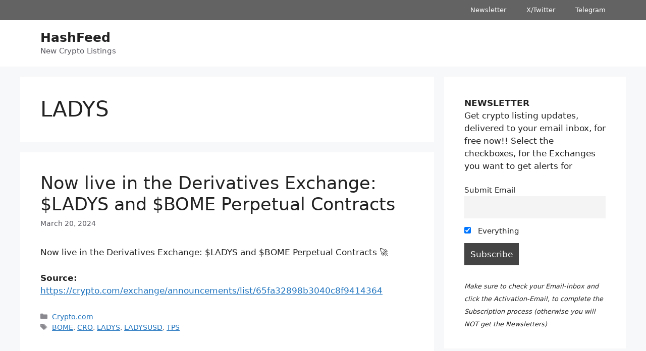

--- FILE ---
content_type: application/javascript
request_url: https://hb.wpmucdn.com/minimum.gg/98730e2f-a039-4b0d-874e-d2e85294e174.js
body_size: 12363
content:
/**handles:perfecty-push,generate-menu,newsletter,jetpack-stats**/
/*! For license information please see perfecty-push-sdk.min.js.LICENSE.txt */
!function(){var e={633:function(e,t,r){var n=r(738).default;function i(){"use strict";e.exports=i=function(){return r},e.exports.__esModule=!0,e.exports.default=e.exports;var t,r={},o=Object.prototype,s=o.hasOwnProperty,a=Object.defineProperty||function(e,t,r){e[t]=r.value},u="function"==typeof Symbol?Symbol:{},c=u.iterator||"@@iterator",l=u.asyncIterator||"@@asyncIterator",f=u.toStringTag||"@@toStringTag";function p(e,t,r){return Object.defineProperty(e,t,{value:r,enumerable:!0,configurable:!0,writable:!0}),e[t]}try{p({},"")}catch(t){p=function(e,t,r){return e[t]=r}}function d(e,t,r,n){var i=t&&t.prototype instanceof x?t:x,o=Object.create(i.prototype),s=new N(n||[]);return a(o,"_invoke",{value:O(e,r,s)}),o}function h(e,t,r){try{return{type:"normal",arg:e.call(t,r)}}catch(e){return{type:"throw",arg:e}}}r.wrap=d;var g="suspendedStart",v="suspendedYield",y="executing",b="completed",m={};function x(){}function w(){}function k(){}var S={};p(S,c,(function(){return this}));var E=Object.getPrototypeOf,I=E&&E(E(A([])));I&&I!==o&&s.call(I,c)&&(S=I);var P=k.prototype=x.prototype=Object.create(S);function T(e){["next","throw","return"].forEach((function(t){p(e,t,(function(e){return this._invoke(t,e)}))}))}function L(e,t){function r(i,o,a,u){var c=h(e[i],e,o);if("throw"!==c.type){var l=c.arg,f=l.value;return f&&"object"==n(f)&&s.call(f,"__await")?t.resolve(f.__await).then((function(e){r("next",e,a,u)}),(function(e){r("throw",e,a,u)})):t.resolve(f).then((function(e){l.value=e,a(l)}),(function(e){return r("throw",e,a,u)}))}u(c.arg)}var i;a(this,"_invoke",{value:function(e,n){function o(){return new t((function(t,i){r(e,n,t,i)}))}return i=i?i.then(o,o):o()}})}function O(e,r,n){var i=g;return function(o,s){if(i===y)throw Error("Generator is already running");if(i===b){if("throw"===o)throw s;return{value:t,done:!0}}for(n.method=o,n.arg=s;;){var a=n.delegate;if(a){var u=_(a,n);if(u){if(u===m)continue;return u}}if("next"===n.method)n.sent=n._sent=n.arg;else if("throw"===n.method){if(i===g)throw i=b,n.arg;n.dispatchException(n.arg)}else"return"===n.method&&n.abrupt("return",n.arg);i=y;var c=h(e,r,n);if("normal"===c.type){if(i=n.done?b:v,c.arg===m)continue;return{value:c.arg,done:n.done}}"throw"===c.type&&(i=b,n.method="throw",n.arg=c.arg)}}}function _(e,r){var n=r.method,i=e.iterator[n];if(i===t)return r.delegate=null,"throw"===n&&e.iterator.return&&(r.method="return",r.arg=t,_(e,r),"throw"===r.method)||"return"!==n&&(r.method="throw",r.arg=new TypeError("The iterator does not provide a '"+n+"' method")),m;var o=h(i,e.iterator,r.arg);if("throw"===o.type)return r.method="throw",r.arg=o.arg,r.delegate=null,m;var s=o.arg;return s?s.done?(r[e.resultName]=s.value,r.next=e.nextLoc,"return"!==r.method&&(r.method="next",r.arg=t),r.delegate=null,m):s:(r.method="throw",r.arg=new TypeError("iterator result is not an object"),r.delegate=null,m)}function C(e){var t={tryLoc:e[0]};1 in e&&(t.catchLoc=e[1]),2 in e&&(t.finallyLoc=e[2],t.afterLoc=e[3]),this.tryEntries.push(t)}function U(e){var t=e.completion||{};t.type="normal",delete t.arg,e.completion=t}function N(e){this.tryEntries=[{tryLoc:"root"}],e.forEach(C,this),this.reset(!0)}function A(e){if(e||""===e){var r=e[c];if(r)return r.call(e);if("function"==typeof e.next)return e;if(!isNaN(e.length)){var i=-1,o=function r(){for(;++i<e.length;)if(s.call(e,i))return r.value=e[i],r.done=!1,r;return r.value=t,r.done=!0,r};return o.next=o}}throw new TypeError(n(e)+" is not iterable")}return w.prototype=k,a(P,"constructor",{value:k,configurable:!0}),a(k,"constructor",{value:w,configurable:!0}),w.displayName=p(k,f,"GeneratorFunction"),r.isGeneratorFunction=function(e){var t="function"==typeof e&&e.constructor;return!!t&&(t===w||"GeneratorFunction"===(t.displayName||t.name))},r.mark=function(e){return Object.setPrototypeOf?Object.setPrototypeOf(e,k):(e.__proto__=k,p(e,f,"GeneratorFunction")),e.prototype=Object.create(P),e},r.awrap=function(e){return{__await:e}},T(L.prototype),p(L.prototype,l,(function(){return this})),r.AsyncIterator=L,r.async=function(e,t,n,i,o){void 0===o&&(o=Promise);var s=new L(d(e,t,n,i),o);return r.isGeneratorFunction(t)?s:s.next().then((function(e){return e.done?e.value:s.next()}))},T(P),p(P,f,"Generator"),p(P,c,(function(){return this})),p(P,"toString",(function(){return"[object Generator]"})),r.keys=function(e){var t=Object(e),r=[];for(var n in t)r.push(n);return r.reverse(),function e(){for(;r.length;){var n=r.pop();if(n in t)return e.value=n,e.done=!1,e}return e.done=!0,e}},r.values=A,N.prototype={constructor:N,reset:function(e){if(this.prev=0,this.next=0,this.sent=this._sent=t,this.done=!1,this.delegate=null,this.method="next",this.arg=t,this.tryEntries.forEach(U),!e)for(var r in this)"t"===r.charAt(0)&&s.call(this,r)&&!isNaN(+r.slice(1))&&(this[r]=t)},stop:function(){this.done=!0;var e=this.tryEntries[0].completion;if("throw"===e.type)throw e.arg;return this.rval},dispatchException:function(e){if(this.done)throw e;var r=this;function n(n,i){return a.type="throw",a.arg=e,r.next=n,i&&(r.method="next",r.arg=t),!!i}for(var i=this.tryEntries.length-1;i>=0;--i){var o=this.tryEntries[i],a=o.completion;if("root"===o.tryLoc)return n("end");if(o.tryLoc<=this.prev){var u=s.call(o,"catchLoc"),c=s.call(o,"finallyLoc");if(u&&c){if(this.prev<o.catchLoc)return n(o.catchLoc,!0);if(this.prev<o.finallyLoc)return n(o.finallyLoc)}else if(u){if(this.prev<o.catchLoc)return n(o.catchLoc,!0)}else{if(!c)throw Error("try statement without catch or finally");if(this.prev<o.finallyLoc)return n(o.finallyLoc)}}}},abrupt:function(e,t){for(var r=this.tryEntries.length-1;r>=0;--r){var n=this.tryEntries[r];if(n.tryLoc<=this.prev&&s.call(n,"finallyLoc")&&this.prev<n.finallyLoc){var i=n;break}}i&&("break"===e||"continue"===e)&&i.tryLoc<=t&&t<=i.finallyLoc&&(i=null);var o=i?i.completion:{};return o.type=e,o.arg=t,i?(this.method="next",this.next=i.finallyLoc,m):this.complete(o)},complete:function(e,t){if("throw"===e.type)throw e.arg;return"break"===e.type||"continue"===e.type?this.next=e.arg:"return"===e.type?(this.rval=this.arg=e.arg,this.method="return",this.next="end"):"normal"===e.type&&t&&(this.next=t),m},finish:function(e){for(var t=this.tryEntries.length-1;t>=0;--t){var r=this.tryEntries[t];if(r.finallyLoc===e)return this.complete(r.completion,r.afterLoc),U(r),m}},catch:function(e){for(var t=this.tryEntries.length-1;t>=0;--t){var r=this.tryEntries[t];if(r.tryLoc===e){var n=r.completion;if("throw"===n.type){var i=n.arg;U(r)}return i}}throw Error("illegal catch attempt")},delegateYield:function(e,r,n){return this.delegate={iterator:A(e),resultName:r,nextLoc:n},"next"===this.method&&(this.arg=t),m}},r}e.exports=i,e.exports.__esModule=!0,e.exports.default=e.exports},738:function(e){function t(r){return e.exports=t="function"==typeof Symbol&&"symbol"==typeof Symbol.iterator?function(e){return typeof e}:function(e){return e&&"function"==typeof Symbol&&e.constructor===Symbol&&e!==Symbol.prototype?"symbol":typeof e},e.exports.__esModule=!0,e.exports.default=e.exports,t(r)}e.exports=t,e.exports.__esModule=!0,e.exports.default=e.exports},756:function(e,t,r){var n=r(633)();e.exports=n;try{regeneratorRuntime=n}catch(e){"object"==typeof globalThis?globalThis.regeneratorRuntime=n:Function("r","regeneratorRuntime = r")(n)}}},t={};function r(n){var i=t[n];if(void 0!==i)return i.exports;var o=t[n]={exports:{}};return e[n](o,o.exports,r),o.exports}r.n=function(e){var t=e&&e.__esModule?function(){return e.default}:function(){return e};return r.d(t,{a:t}),t},r.d=function(e,t){for(var n in t)r.o(t,n)&&!r.o(e,n)&&Object.defineProperty(e,n,{enumerable:!0,get:t[n]})},r.o=function(e,t){return Object.prototype.hasOwnProperty.call(e,t)},function(){"use strict";function e(e,t,r,n,i,o,s){try{var a=e[o](s),u=a.value}catch(e){return void r(e)}a.done?t(u):Promise.resolve(u).then(n,i)}function t(t){return function(){var r=this,n=arguments;return new Promise((function(i,o){var s=t.apply(r,n);function a(t){e(s,i,o,a,u,"next",t)}function u(t){e(s,i,o,a,u,"throw",t)}a(void 0)}))}}var n,i,o,s,a,u,c,l,f,p=r(756),d=r.n(p),h=!0,g=1,v=0,y=1,b=3,m=4,x=function(e){var t=e.verbose,r=e.level;void 0!==t&&(h=t),void 0!==r&&(g=r)},w=function(e,t){h&&0===g&&(console.debug(e),void 0!==t&&console.debug(t))},k=function(e,t){h&&g<=1&&(console.info(e),void 0!==t&&console.info(t))},S=function(e,t){h&&g<=4&&(console.error(e),void 0!==t&&console.error(t))},E=function(){var e="",t="Do you want to receive notifications?",r="Continue",n="Not now",i="Notifications preferences",o="I want to receive notifications",s="Could not change the preference, please try again",a="",u="",c="Bearer",l="",f=!0,p=!1,d="",h="/perfecty/push",g=m,x=!1,w=!1,k=!1,S="",I=0;function P(e,t){return null!=e?e:t}return{init:function(e){e=void 0===e?{}:e,E.path=e.path,E.dialogTitle=e.dialogTitle,E.dialogSubmit=e.dialogSubmit,E.dialogCancel=e.dialogCancel,E.settingsTitle=e.settingsTitle,E.settingsOptIn=e.settingsOptIn,E.settingsUpdateError=e.settingsUpdateError,E.serverUrl=e.serverUrl,E.vapidPublicKey=e.vapidPublicKey,E.tokenHeader=e.tokenHeader,E.token=e.token,E.enabled=e.enabled,E.unregisterConflicts=e.unregisterConflicts,E.unregisterConflictsExpression=e.unregisterConflictsExpression,E.serviceWorkerScope=e.serviceWorkerScope,E.loggerLevel=e.loggerLevel,E.loggerVerbose=e.loggerVerbose,E.hideBellAfterSubscribe=e.hideBellAfterSubscribe,E.askPermissionsDirectly=e.askPermissionsDirectly,E.promptIconUrl=e.promptIconUrl,E.visitsToDisplayPrompt=e.visitsToDisplayPrompt},get path(){return e},set path(t){e=P(t,e)},get dialogTitle(){return t},set dialogTitle(e){t=P(e,t)},get dialogSubmit(){return r},set dialogSubmit(e){r=P(e,r)},get dialogCancel(){return n},set dialogCancel(e){n=P(e,n)},get settingsTitle(){return i},set settingsTitle(e){i=P(e,i)},get settingsOptIn(){return o},set settingsOptIn(e){o=P(e,o)},get settingsUpdateError(){return s},set settingsUpdateError(e){s=P(e,s)},get serverUrl(){return a},set serverUrl(e){a=P(e,a)},get vapidPublicKey(){return u},set vapidPublicKey(e){u=P(e,u)},get tokenHeader(){return c},set tokenHeader(e){c=P(e,c)},get token(){return l},set token(e){l=P(e,l)},get enabled(){return f},set enabled(e){f=P(e,f)},get unregisterConflicts(){return p},set unregisterConflicts(e){p=P(e,p)},get unregisterConflictsExpression(){return d},set unregisterConflictsExpression(e){d=P(e,d)},get serviceWorkerScope(){return h},set serviceWorkerScope(e){h=P(e,h)},get loggerLevel(){return g},set loggerLevel(e){switch((e=null!=e?e:"").toLowerCase()){case"debug":g=v;break;case"info":g=y;break;case"warn":g=b;break;case"error":g=m}},get loggerVerbose(){return x},set loggerVerbose(e){x=P(e,x)},get hideBellAfterSubscribe(){return w},set hideBellAfterSubscribe(e){w=P(e,w)},get askPermissionsDirectly(){return k},set askPermissionsDirectly(e){k=P(e,k)},get promptIconUrl(){return S},set promptIconUrl(e){S=P(e,S)},get visitsToDisplayPrompt(){return I},set visitsToDisplayPrompt(e){I=P(e,I)}}}(),I=E,P=(n=function(){var e=t(d().mark((function e(){var t;return d().wrap((function(e){for(;;)switch(e.prev=e.next){case 0:if("denied"===(t=window.Notification.permission)){e.next=6;break}return k("Requesting Notification permission"),e.next=5,window.Notification.requestPermission();case 5:t=e.sent;case 6:return k("Notification permission",t),e.abrupt("return",t);case 8:case"end":return e.stop()}}),e)})));return function(){return e.apply(this,arguments)}}(),{askIfNotDenied:n,isGranted:function(){return"granted"===Notification.permission},isDenied:function(){return"denied"===Notification.permission},hasNeverAsked:i=function(){return"default"===Notification.permission},askedAlready:function(){return!i()}}),T=P,L=(o="perfecty_user_id",s="perfecty_asked_notifications",a="perfecty_register_again",u="perfecty_opted_out",c="perfecty_total_visits",l=function(e){return localStorage.getItem(e)},f=function(e,t){null===t?localStorage.removeItem(e):localStorage.setItem(e,t)},{setUserId:function(e){f(o,e)},userId:function(){return l(o)},setHasAskedNotifications:function(e){f(s,e=!0===e?"yes":"no")},hasAskedNotifications:function(){return"yes"===l(s)},setShouldRegisterUser:function(e){f(a,e=!0===e?"yes":"no")},shouldRegisterUser:function(){return"yes"===l(a)},setOptedOut:function(e){f(u,e=!0===e?"yes":"no")},optedOut:function(){return"yes"===l(u)},setTotalVisits:function(e){f(c,e.toString())},totalVisits:function(){var e=l(c);return null===e?0:parseInt(e)}});function O(e){for(var t=(e+"=".repeat((4-e.length%4)%4)).replace(/-/g,"+").replace(/_/g,"/"),r=window.atob(t),n=new Uint8Array(r.length),i=0;i<r.length;++i)n[i]=r.charCodeAt(i);return n}var _,C,U,N,A=(_=function(){var e=t(d().mark((function e(t,r,n){var i,o,s,a;return d().wrap((function(e){for(;;)switch(e.prev=e.next){case 0:return k("Registering user in the server"),void 0===n&&(n=!1),i=`${I.serverUrl}/v1/push/users`,o=JSON.stringify({user:r,user_id:t,first_time:n}),e.next=6,fetch(i,{method:"post",headers:N(),body:o});case 6:return s=e.sent,e.next=9,s.json();case 9:if(a=e.sent,w("response",a),!a||void 0===a.uuid){e.next=16;break}return k("The user was registered successfully"),e.abrupt("return",a);case 16:return S("The user could not be registered"),e.abrupt("return",!1);case 18:case"end":return e.stop()}}),e)})));return function(t,r,n){return e.apply(this,arguments)}}(),C=function(){var e=t(d().mark((function e(t){var r,n,i;return d().wrap((function(e){for(;;)switch(e.prev=e.next){case 0:return k("Getting the registration status from the server"),r=`${I.serverUrl}/v1/push/users/${t}`,e.next=4,fetch(r,{method:"get",headers:N()});case 4:if(!(n=e.sent).ok){e.next=19;break}return e.next=8,n.json();case 8:if(i=e.sent,w("response",i),!i||void 0===i.uuid){e.next=15;break}return k("The user was found"),e.abrupt("return",i);case 15:return k("The user was not found"),e.abrupt("return",null);case 17:e.next=21;break;case 19:throw w("response",n),new Error("Could not communicate with the server");case 21:case"end":return e.stop()}}),e)})));return function(t){return e.apply(this,arguments)}}(),U=function(){var e=t(d().mark((function e(t){var r,n,i;return d().wrap((function(e){for(;;)switch(e.prev=e.next){case 0:return k("Unregistering user in the server"),w(`User: ${t}`),r=`${I.serverUrl}/v1/push/users/${t}/unregister`,n=!1,e.prev=4,e.next=7,fetch(r,{method:"post",headers:N()});case 7:i=e.sent,n=i.ok,e.next=15;break;case 11:return e.prev=11,e.t0=e.catch(4),S("Could not execute the fetch operation",e.t0),e.abrupt("return",!1);case 15:if(!n){e.next=20;break}return k("The user was unregistered"),e.abrupt("return",!0);case 20:return k("The user could not be unregistered"),e.abrupt("return",!1);case 22:case"end":return e.stop()}}),e,null,[[4,11]])})));return function(t){return e.apply(this,arguments)}}(),N=function(){var e={"Content-Type":"application/json"};return e[I.tokenHeader]=I.token,e},{register:_,unregister:U,getUser:C}),D=A,j=function(){return navigator.serviceWorker};function R(e,t){var r="undefined"!=typeof Symbol&&e[Symbol.iterator]||e["@@iterator"];if(!r){if(Array.isArray(e)||(r=function(e,t){if(e){if("string"==typeof e)return B(e,t);var r={}.toString.call(e).slice(8,-1);return"Object"===r&&e.constructor&&(r=e.constructor.name),"Map"===r||"Set"===r?Array.from(e):"Arguments"===r||/^(?:Ui|I)nt(?:8|16|32)(?:Clamped)?Array$/.test(r)?B(e,t):void 0}}(e))||t&&e&&"number"==typeof e.length){r&&(e=r);var n=0,i=function(){};return{s:i,n:function(){return n>=e.length?{done:!0}:{done:!1,value:e[n++]}},e:function(e){throw e},f:i}}throw new TypeError("Invalid attempt to iterate non-iterable instance.\nIn order to be iterable, non-array objects must have a [Symbol.iterator]() method.")}var o,s=!0,a=!1;return{s:function(){r=r.call(e)},n:function(){var e=r.next();return s=e.done,e},e:function(e){a=!0,o=e},f:function(){try{s||null==r.return||r.return()}finally{if(a)throw o}}}}function B(e,t){(null==t||t>e.length)&&(t=e.length);for(var r=0,n=Array(t);r<t;r++)n[r]=e[r];return n}var M,G,H,W,V,K,F,Y,$,q,z,J,Q,X,Z,ee,te,re,ne,ie,oe,se,ae,ue,ce,le,fe,pe=(M=function(){var e=t(d().mark((function e(){var t;return d().wrap((function(e){for(;;)switch(e.prev=e.next){case 0:if(null===(t=L.userId())){e.next=8;break}return e.next=4,D.getUser(t);case 4:if(null!==e.sent){e.next=8;break}return e.next=8,G();case 8:case"end":return e.stop()}}),e)})));return function(){return e.apply(this,arguments)}}(),G=function(){var e=t(d().mark((function e(){var t;return d().wrap((function(e){for(;;)switch(e.prev=e.next){case 0:return k("Removing installation"),e.next=3,Y();case 3:if(void 0===(t=e.sent)){e.next=7;break}return e.next=7,t.unregister();case 7:L.setUserId(null);case 8:case"end":return e.stop()}}),e)})));return function(){return e.apply(this,arguments)}}(),H=function(){var e=t(d().mark((function e(){var t,r,n,i,o;return d().wrap((function(e){for(;;)switch(e.prev=e.next){case 0:return k("Conflicting workers removal"),e.next=3,j().getRegistrations();case 3:t=e.sent,r=R(t),e.prev=5,r.s();case 7:if((n=r.n()).done){e.next=26;break}return i=n.value,e.next=11,K(i);case 11:if(o=e.sent,w("installedType",o),2!==o||!F(i)){e.next=19;break}return e.next=16,i.unregister();case 16:k("Conflicting service worker unregistered",i),e.next=24;break;case 19:if(4!==o){e.next=24;break}return e.next=22,i.unregister();case 22:L.setShouldRegisterUser(!0),k("Old scoped service worker unregistered",i);case 24:e.next=7;break;case 26:e.next=31;break;case 28:e.prev=28,e.t0=e.catch(5),r.e(e.t0);case 31:return e.prev=31,r.f(),e.finish(31);case 34:case"end":return e.stop()}}),e,null,[[5,28,31,34]])})));return function(){return e.apply(this,arguments)}}(),W=function(){var e=t(d().mark((function e(){var t,r;return d().wrap((function(e){for(;;)switch(e.prev=e.next){case 0:return e.next=2,Y();case 2:return t=e.sent,e.next=5,K(t);case 5:if(3===(r=e.sent)){e.next=13;break}return k("The Service Worker was not found (type: "+r+"), installing"),e.next=10,V();case 10:return e.abrupt("return",e.sent);case 13:return k("Service Worker found"),e.abrupt("return",!1);case 15:case"end":return e.stop()}}),e)})));return function(){return e.apply(this,arguments)}}(),V=function(){var e=t(d().mark((function e(){var t,r;return d().wrap((function(e){for(;;)switch(e.prev=e.next){case 0:return k("Installing Service Worker"),t=I.path+"/service-worker-loader.js.php",e.next=4,j().register(t,{scope:I.serviceWorkerScope});case 4:return e.next=6,Y();case 6:return r=e.sent,k("Service Worker was installed"),w("Registration",r),e.abrupt("return",r);case 10:case"end":return e.stop()}}),e)})));return function(){return e.apply(this,arguments)}}(),K=function(){var e=t(d().mark((function e(t){var r,n;return d().wrap((function(e){for(;;)switch(e.prev=e.next){case 0:if(r=window.location.origin+I.serviceWorkerScope,n=void 0!==t&&null!==t.active&&/perfecty/i.test(t.active.scriptURL),void 0!==t&&null!==t.active&&""!==t.active.scriptURL){e.next=6;break}return e.abrupt("return",1);case 6:if(!n||t.scope===r){e.next=10;break}return e.abrupt("return",4);case 10:if(!n){e.next=14;break}return e.abrupt("return",3);case 14:return e.abrupt("return",2);case 15:case"end":return e.stop()}}),e)})));return function(t){return e.apply(this,arguments)}}(),F=function(e){var t=new RegExp(I.unregisterConflictsExpression,"i");return I.unregisterConflicts&&t.test(e.active.scriptURL)},Y=function(){var e=t(d().mark((function e(){return d().wrap((function(e){for(;;)switch(e.prev=e.next){case 0:return e.next=2,j().getRegistration(I.serviceWorkerScope);case 2:return e.abrupt("return",e.sent);case 3:case"end":return e.stop()}}),e)})));return function(){return e.apply(this,arguments)}}(),$=function(){var e=t(d().mark((function e(){var t,r;return d().wrap((function(e){for(;;)switch(e.prev=e.next){case 0:return k("Subscribing to Push Notifications"),e.next=3,Y();case 3:if(null!==(t=e.sent)){e.next=6;break}return e.abrupt("return",null);case 6:return e.next=8,q(t);case 8:if(e.sent){e.next=12;break}return S("The service worker was not activated"),e.abrupt("return",null);case 12:return e.next=14,t.pushManager.getSubscription();case 14:if(null===(r=e.sent)){e.next=18;break}return k("Subscription already found, skipping"),e.abrupt("return",r);case 18:return e.next=20,t.pushManager.subscribe({userVisibleOnly:!0,applicationServerKey:O(I.vapidPublicKey)});case 20:return e.abrupt("return",e.sent);case 21:case"end":return e.stop()}}),e)})));return function(){return e.apply(this,arguments)}}(),q=function(e){var t,r,n=null!==(t=null!==(r=e.installing)&&void 0!==r?r:e.waiting)&&void 0!==t?t:e.active;return n?"activated"===n.state?Promise.resolve(!0):new Promise((function(e){n.addEventListener("statechange",(function(t){"activated"===t.target.state&&(w("Activation detected on statechange"),e(!0))}))})):Promise.resolve(!1)},{TYPE_NOTHING:1,TYPE_CONFLICT:2,TYPE_PERFECTY:3,TYPE_OLD_SCOPE:4,removeOldSubscription:M,removeConflicts:H,removeInstallation:G,subscribeToPush:$,getInstallationType:K,installIfMissing:W}),de=pe,he=(z=function(e){document.getElementById("perfecty-push-settings-subscribed").checked=e},J=function(){var e=t(d().mark((function e(t){var r,n;return d().wrap((function(e){for(;;)switch(e.prev=e.next){case 0:if(r=L.userId(),!t){e.next=9;break}return e.next=4,de.installIfMissing();case 4:return e.next=6,ye.register(r);case 6:n=e.sent,e.next=15;break;case 9:return e.next=11,ye.unregister(r);case 11:if(!1===(n=e.sent)){e.next=15;break}return e.next=15,de.removeInstallation();case 15:!1===n?re(I.settingsUpdateError):(L.setOptedOut(!t),z(t),re(""));case 16:case"end":return e.stop()}}),e)})));return function(t){return e.apply(this,arguments)}}(),Q=function(){var e=!1===L.optedOut()?'checked="checked"':"",t='<div class="perfecty-push-settings-container">  <div id="perfecty-push-settings-form">    <div>'+I.settingsTitle+'</div>    <input type="checkbox" id="perfecty-push-settings-subscribed" '+e+'/>    <label for="perfecty-push-settings-subscribed">'+I.settingsOptIn+'</label>    <div id="perfecty-push-settings-notification"></div>  </div>  <button id="perfecty-push-settings-open" title="'+I.settingsTitle+'" aria-label="'+I.settingsTitle+'">    <svg aria-hidden="true" focusable="false" role="img" xmlns="http://www.w3.org/2000/svg" viewBox="0 0 448 512"><path fill="currentColor" d="M224 512c35.32 0 63.97-28.65 63.97-64H160.03c0 35.35 28.65 64 63.97 64zm215.39-149.71c-19.32-20.76-55.47-51.99-55.47-154.29 0-77.7-54.48-139.9-127.94-155.16V32c0-17.67-14.32-32-31.98-32s-31.98 14.33-31.98 32v20.84C118.56 68.1 64.08 130.3 64.08 208c0 102.3-36.15 133.53-55.47 154.29-6 6.45-8.66 14.16-8.61 21.71.11 16.4 12.98 32 32.1 32h383.8c19.12 0 32-15.6 32.1-32 .05-7.55-2.61-15.27-8.61-21.71z"></path></svg>  </button></div>';document.body.insertAdjacentHTML("beforeend",t),!1!==I.hideBellAfterSubscribe&&!0!==L.optedOut()||(ee(),Z())},X=function(){document.getElementById("perfecty-push-settings-open").onclick=function(e){e.stopPropagation(),T.hasNeverAsked()||T.isDenied()?be.show():Z()},document.getElementById("perfecty-push-settings-subscribed").onchange=function(){var e=t(d().mark((function e(t){var r;return d().wrap((function(e){for(;;)switch(e.prev=e.next){case 0:if(r=t.target.checked,!T.isGranted()){e.next=4;break}return e.next=4,J(r);case 4:case"end":return e.stop()}}),e)})));return function(t){return e.apply(this,arguments)}}()},Z=function(){var e=document.getElementById("perfecty-push-settings-form"),t="none"!==e.style.display;e.style.display=t?"none":"block","block"===e.style.display&&te(e)},ee=function(){document.getElementsByClassName("perfecty-push-settings-container")[0].style.display="block",k("Showing the bell and settings controls")},te=function(e){var t=function(t){var n;!e.contains(t.target)&&(n=e)&&(n.offsetWidth||n.offsetHeight||n.getClientRects().length)&&(Z(),r())},r=function(){document.removeEventListener("click",t)};document.addEventListener("click",t)},re=function(e){document.getElementById("perfecty-push-settings-notification").textContent=e},{draw:function(){Q(),X()},setCheckboxOptIn:z,changeOptIn:J,userSubscribed:function(){z(!0),!0===I.hideBellAfterSubscribe&&(document.getElementsByClassName("perfecty-push-settings-container")[0].style.display="none",k("Hiding the bell and settings controls"))}}),ge=he,ve=function(){var e=function(){var e=t(d().mark((function e(t,n){return d().wrap((function(e){for(;;)switch(e.prev=e.next){case 0:if(k("Checking user registration"),!(!1===n&&null===t||L.shouldRegisterUser())){e.next=7;break}return k("User should be registered, registering"),e.next=5,r(t);case 5:e.next=9;break;case 7:k("User should not be registered again"),w("Values:",{userId:t,optedOut:n});case 9:case"end":return e.stop()}}),e)})));return function(t,r){return e.apply(this,arguments)}}(),r=function(){var e=t(d().mark((function e(t,r){var n,i;return d().wrap((function(e){for(;;)switch(e.prev=e.next){case 0:return k("Registering user"),e.next=3,de.subscribeToPush();case 3:if(null===(n=e.sent)){e.next=16;break}return k("Sending user registration"),e.next=8,D.register(t,n,r);case 8:if(!1===(i=e.sent)){e.next=14;break}return L.setUserId(i.uuid),L.setShouldRegisterUser(!1),I.askPermissionsDirectly||ge.userSubscribed(),e.abrupt("return",i);case 14:e.next=17;break;case 16:k("No Push Subscription was found");case 17:return e.abrupt("return",!1);case 18:case"end":return e.stop()}}),e)})));return function(t,r){return e.apply(this,arguments)}}(),n=function(){var e=t(d().mark((function e(t){var r;return d().wrap((function(e){for(;;)switch(e.prev=e.next){case 0:return k("Unregistering user"),e.next=3,D.unregister(t);case 3:return r=e.sent,w("Response: ",r),e.abrupt("return",r);case 6:case"end":return e.stop()}}),e)})));return function(t){return e.apply(this,arguments)}}();return{check:e,register:r,unregister:n}}(),ye=ve,be=(fe=function(){w("Hiding dialog"),document.getElementById("perfecty-push-dialog-container").style.display="none"},{draw:function(){var e;w("Drawing dialog"),e='<div class="site perfecty-push-dialog-container" id="perfecty-push-dialog-container">  <div class="perfecty-push-dialog-box">'+(I.promptIconUrl?'<img src="'+I.promptIconUrl+'" alt="Perfecty" class="perfecty-push-dialog-icon"/>':"")+'    <div class="perfecty-push-dialog-form">      <div class="perfecty-push-dialog-title">'+I.dialogTitle+'</div>      <div class="perfecty-push-dialog-buttons">        <button id="perfecty-push-dialog-cancel" type="button" class="button secondary">'+I.dialogCancel+'</button>        <button id="perfecty-push-dialog-subscribe" type="button" class="button primary">'+I.dialogSubmit+"</button>       </div>    </div>  </div></div>",document.body.insertAdjacentHTML("beforeend",e),fe(),document.getElementById("perfecty-push-dialog-subscribe").onclick=t(d().mark((function e(){var t;return d().wrap((function(e){for(;;)switch(e.prev=e.next){case 0:return k("User is accepting the subscription"),L.setHasAskedNotifications(!0),fe(),e.next=5,T.askIfNotDenied();case 5:if(!T.isGranted()){e.next=12;break}return k("User has granted permissions"),t=L.userId(),e.next=10,de.installIfMissing();case 10:return e.next=12,ye.register(t,!0);case 12:case"end":return e.stop()}}),e)}))),document.getElementById("perfecty-push-dialog-cancel").onclick=function(){L.setHasAskedNotifications(!0),fe()},T.hasNeverAsked()&&!L.hasAskedNotifications()?le():w("Dialog control not displayed: permissions already asked or already granted")},show:le=function(){w("Showing dialog"),document.getElementById("perfecty-push-dialog-container").style.display="block"}}),me=function(){return"PushManager"in window&&"serviceWorker"in window.navigator},xe=(ne=function(){var e=t(d().mark((function e(){var t,r=arguments;return d().wrap((function(e){for(;;)switch(e.prev=e.next){case 0:if(t=r.length>0&&void 0!==r[0]?r[0]:{},I.init(t),x({verbose:I.loggerVerbose,level:I.loggerLevel}),k("Starting Perfecty Push SDK"),w("SDK options",I),ie()){e.next=8;break}return k("Browser is not supported or the SDK is not enabled"),e.abrupt("return",!1);case 8:return e.next=10,de.removeConflicts();case 10:if(oe()){e.next=13;break}return k("Do not show yet. Required visits to display the prompt: "+I.visitsToDisplayPrompt),e.abrupt("return",!0);case 13:if(!I.askPermissionsDirectly){e.next=18;break}return e.next=16,ae();case 16:e.next=19;break;case 18:se();case 19:if(!T.isGranted()||!1!==L.optedOut()){e.next=27;break}return k("The user is subscribed to Push Notifications"),e.next=23,ue();case 23:return e.next=25,ce();case 25:e.next=28;break;case 27:k("The user is not subscribed to Push Notifications");case 28:return k("Perfecty Push SDK was started"),e.abrupt("return",!0);case 30:case"end":return e.stop()}}),e)})));return function(){return e.apply(this,arguments)}}(),ie=function(){return me()&&I.enabled},oe=function(){if(T.askedAlready())return!0;var e=L.totalVisits()+1;return L.setTotalVisits(e),e>=I.visitsToDisplayPrompt},se=function(){k("Drawing controls"),be.draw(),ge.draw()},ae=function(){var e=t(d().mark((function e(){var t;return d().wrap((function(e){for(;;)switch(e.prev=e.next){case 0:if(!T.askedAlready()){e.next=2;break}return e.abrupt("return",!0);case 2:return e.next=4,T.askIfNotDenied();case 4:if(!T.isGranted()){e.next=11;break}return k("User has granted permissions"),t=L.userId(),e.next=9,de.installIfMissing();case 9:return e.next=11,ye.register(t,!0);case 11:case"end":return e.stop()}}),e)})));return function(){return e.apply(this,arguments)}}(),ue=function(){var e=t(d().mark((function e(){return d().wrap((function(e){for(;;)switch(e.prev=e.next){case 0:return k("Checking Service Worker installation"),e.next=3,de.removeOldSubscription();case 3:return e.next=5,de.installIfMissing();case 5:case"end":return e.stop()}}),e)})));return function(){return e.apply(this,arguments)}}(),ce=function(){var e=t(d().mark((function e(){return d().wrap((function(e){for(;;)switch(e.prev=e.next){case 0:return k("Checking registration"),e.next=3,ye.check(L.userId(),L.optedOut());case 3:case"end":return e.stop()}}),e)})));return function(){return e.apply(this,arguments)}}(),{start:ne});window.addEventListener("load",(function(){xe.start(window.PerfectyPushOptions)}))}()}();
(()=>{var e=document.querySelectorAll(".main-nav .sub-menu, .main-nav .children");if(e&&e.forEach(function(e){var t,n=e.closest("li"),s=n.querySelector('.dropdown-menu-toggle[role="button"]');e.id||(t=n.id||"menu-item-"+Math.floor(1e5*Math.random()),e.id=t+"-sub-menu"),(s=s||n.querySelector('a[role="button"]'))&&s.setAttribute("aria-controls",e.id)}),"querySelector"in document&&"addEventListener"in window){Element.prototype.matches||(Element.prototype.matches=Element.prototype.msMatchesSelector||Element.prototype.webkitMatchesSelector),Element.prototype.closest||(Element.prototype.closest=function(e){var t=this;if(document.documentElement.contains(this))do{if(t.matches(e))return t}while(null!==(t=t.parentElement));return null});var o=function(t){return Array.prototype.filter.call(t.parentNode.children,function(e){return e!==t})},t=document.querySelectorAll(".menu-toggle"),n=document.querySelectorAll("nav .dropdown-menu-toggle"),s=document.querySelectorAll("nav .main-nav ul a"),l=document.querySelector(".mobile-menu-control-wrapper"),c=document.body,u=document.documentElement,d=function(e){if(e&&c.classList.contains("dropdown-hover")){var t=e.querySelectorAll("li.menu-item-has-children");for(h=0;h<t.length;h++)t[h].querySelector(".dropdown-menu-toggle").removeAttribute("tabindex"),t[h].querySelector(".dropdown-menu-toggle").setAttribute("role","presentation"),t[h].querySelector(".dropdown-menu-toggle").removeAttribute("aria-expanded"),t[h].querySelector(".dropdown-menu-toggle").removeAttribute("aria-controls"),t[h].querySelector(".dropdown-menu-toggle").removeAttribute("aria-label")}},r=function(e){"false"!==e.getAttribute("aria-expanded")&&e.getAttribute("aria-expanded")?(e.setAttribute("aria-expanded","false"),e.setAttribute("aria-label",generatepressMenu.openSubMenuLabel)):(e.setAttribute("aria-expanded","true"),e.setAttribute("aria-label",generatepressMenu.closeSubMenuLabel))},a=function(e,t){var n="";if(n=(t=t||this).getAttribute("data-nav")?document.getElementById(t.getAttribute("data-nav")):document.getElementById(t.closest("nav").getAttribute("id"))){var s=!1,o=(t.closest(".mobile-menu-control-wrapper")&&(s=!0),n.getElementsByTagName("ul")[0]);if(n.classList.contains("toggled"))n.classList.remove("toggled"),u.classList.remove("mobile-menu-open"),o&&o.setAttribute("aria-hidden","true"),t.setAttribute("aria-expanded","false"),(s||l&&n.classList.contains("main-navigation"))&&l.classList.remove("toggled"),d(o);else{n.classList.add("toggled"),u.classList.add("mobile-menu-open"),o&&o.setAttribute("aria-hidden","false"),t.setAttribute("aria-expanded","true"),s?(l.classList.add("toggled"),l.querySelector(".search-item")&&l.querySelector(".search-item").classList.contains("active")&&l.querySelector(".search-item").click()):l&&n.classList.contains("main-navigation")&&l.classList.add("toggled");t=o;if(t&&c.classList.contains("dropdown-hover")){var r=t.querySelectorAll("li.menu-item-has-children");for(h=0;h<r.length;h++){var a=r[h].querySelector(".dropdown-menu-toggle"),i=a.closest("li").querySelector(".sub-menu, .children");a.setAttribute("tabindex","0"),a.setAttribute("role","button"),a.setAttribute("aria-expanded","false"),a.setAttribute("aria-controls",i.id),a.setAttribute("aria-label",generatepressMenu.openSubMenuLabel)}}}}};for(h=0;h<t.length;h++)t[h].addEventListener("click",a,!1);var i=function(e,t){if(((t=t||this).closest("nav").classList.contains("toggled")||u.classList.contains("slide-opened"))&&!c.classList.contains("dropdown-click")){e.preventDefault();var n,t=t.closest("li");if(r(t.querySelector(".dropdown-menu-toggle")),n=t.querySelector(".sub-menu")?t.querySelector(".sub-menu"):t.querySelector(".children"),generatepressMenu.toggleOpenedSubMenus){var s=o(t);for(h=0;h<s.length;h++)s[h].classList.contains("sfHover")&&(s[h].classList.remove("sfHover"),s[h].querySelector(".toggled-on").classList.remove("toggled-on"),r(s[h].querySelector(".dropdown-menu-toggle")))}t.classList.toggle("sfHover"),n.classList.toggle("toggled-on")}e.stopPropagation()};for(h=0;h<n.length;h++)n[h].addEventListener("click",i,!1),n[h].addEventListener("keypress",function(e){"Enter"!==e.key&&" "!==e.key||i(e,this)},!1);e=function(){var e=document.querySelectorAll(".toggled, .has-active-search");for(h=0;h<e.length;h++){var t=e[h].querySelector(".menu-toggle");if((t=l&&!t.closest("nav").classList.contains("mobile-menu-control-wrapper")?l.querySelector(".menu-toggle"):t)&&null===t.offsetParent){if(e[h].classList.contains("toggled")){var n,s,o,r=!1;if((r=e[h].classList.contains("mobile-menu-control-wrapper")?!0:r)||(s=(n=e[h].getElementsByTagName("ul")[0])?n.getElementsByTagName("li"):[],o=n?n.getElementsByTagName("ul"):[]),document.activeElement.blur(),e[h].classList.remove("toggled"),u.classList.remove("mobile-menu-open"),t.setAttribute("aria-expanded","false"),!r){for(var a=0;a<s.length;a++)s[a].classList.remove("sfHover");for(var i=0;i<o.length;i++)o[i].classList.remove("toggled-on");n&&n.removeAttribute("aria-hidden")}d(e[h])}l.querySelector(".search-item")&&l.querySelector(".search-item").classList.contains("active")&&l.querySelector(".search-item").click()}}};if(window.addEventListener("resize",e,!1),window.addEventListener("orientationchange",e,!1),c.classList.contains("dropdown-hover"))for(h=0;h<s.length;h++)s[h].addEventListener("click",function(e){var t;this.hostname!==window.location.hostname&&document.activeElement.blur(),(this.closest("nav").classList.contains("toggled")||u.classList.contains("slide-opened"))&&("#"===(t=this.getAttribute("href"))||""===t)&&(e.preventDefault(),(t=this.closest("li")).classList.toggle("sfHover"),e=t.querySelector(".sub-menu"))&&e.classList.toggle("toggled-on")},!1);if(c.classList.contains("dropdown-hover")){for(var m=document.querySelectorAll(".menu-bar-items .menu-bar-item > a"),g=function(){if(!this.closest("nav").classList.contains("toggled")&&!this.closest("nav").classList.contains("slideout-navigation"))for(var e=this;-1===e.className.indexOf("main-nav");)"li"===e.tagName.toLowerCase()&&e.classList.toggle("sfHover"),e=e.parentElement},v=function(){if(!this.closest("nav").classList.contains("toggled")&&!this.closest("nav").classList.contains("slideout-navigation"))for(var e=this;-1===e.className.indexOf("menu-bar-items");)e.classList.contains("menu-bar-item")&&e.classList.toggle("sfHover"),e=e.parentElement},h=0;h<s.length;h++)s[h].addEventListener("focus",g),s[h].addEventListener("blur",g);for(h=0;h<m.length;h++)m[h].addEventListener("focus",v),m[h].addEventListener("blur",v)}if("ontouchend"in document.documentElement&&document.body.classList.contains("dropdown-hover")){var f=document.querySelectorAll(".sf-menu .menu-item-has-children");for(h=0;h<f.length;h++)f[h].addEventListener("touchend",function(e){if(!(this.closest("nav").classList.contains("toggled")||1!==e.touches.length&&0!==e.touches.length||(e.stopPropagation(),this.classList.contains("sfHover")))){e.target!==this&&e.target.parentNode!==this&&!e.target.parentNode.parentNode||e.preventDefault();var e=this.closest("li"),t=o(e);for(h=0;h<t.length;h++)t[h].classList.contains("sfHover")&&t[h].classList.remove("sfHover");this.classList.add("sfHover");var n,s=this;document.addEventListener("touchend",n=function(e){e.stopPropagation(),s.classList.remove("sfHover"),document.removeEventListener("touchend",n)})}})}}})();
function tnp_ajax_init(){document.querySelectorAll("form.tnp-ajax").forEach(t=>{t.addEventListener("submit",async function(t){t.preventDefault(),t.stopPropagation();var t=await fetch(newsletter_data.action_url+"?action=tnp&na=sa",{method:"POST",body:new FormData(this)});this.innerHTML=await t.text()})})}"loading"!==document.readyState?tnp_ajax_init():document.addEventListener("DOMContentLoaded",function(){tnp_ajax_init()});
function st_go(t){window._stq.push(["view",t])}function linktracker_init(t,n){window._stq.push(["clickTrackerInit",t,n])}window.wpcom=window.wpcom||{},window._stq=window._stq||[],window.wpcom.stats=(()=>{var o=(e=function(t,n,o){"function"==typeof t.addEventListener?t.addEventListener(n,o):"object"==typeof t.attachEvent&&t.attachEvent("on"+n,o)},c=function(t){return"object"==typeof t&&t.target?t.target:window.event.srcElement},a=function(t){var n=0;"object"==typeof InstallTrigger&&(n=100),7===s()&&(n=100),f(c(t),n)},d=function(t){f(c(t),0)},u=function(t){var n=document.location;if(n.host===t.host)return!0;if(""===t.host)return!0;if(n.protocol===t.protocol&&n.host===t.hostname){if("http:"===n.protocol&&n.host+":80"===t.host)return!0;if("https:"===n.protocol&&n.host+":443"===t.host)return!0}return!1},f=function(t,n){try{if("object"==typeof t){for(;"A"!==t.nodeName;){if(void 0===t.nodeName)return;if("object"!=typeof t.parentNode)return;t=t.parentNode}if((!u(t)||t.href.includes("/wp-content/uploads"))&&"javascript:"!==t.protocol&&(window._stq.push(["click",{s:"2",u:t.href,r:void 0!==t.rel?t.rel:"0",b:void 0!==i?i:"0",p:void 0!==r?r:"0"}]),n))for(var o=new Date,e=o.getTime()+n;;)if((o=new Date).getTime()>e)break}}catch(t){}},{init:function(t,n){i=t,r=n,document.body?(e(document.body,"click",a),e(document.body,"contextmenu",d)):document&&(e(document,"click",a),e(document,"contextmenu",d))}}),i,r,e,c,a,d,u,f,t,s=function(){var t=0,n;return t="object"==typeof navigator&&"Microsoft Internet Explorer"==navigator.appName&&null!==(n=navigator.userAgent.match(/MSIE ([0-9]{1,})[\.0-9]{0,}/))?parseInt(n[1]):t},p=function(t){var n,o=[];for(n in t)t.hasOwnProperty(n)&&o.push(encodeURIComponent(n)+"="+encodeURIComponent(t[n]));return o.join("&")},w=function(t,n,o){var e=new Image;e.src=document.location.protocol+"//pixel.wp.com/"+t+"?"+n+"&rand="+Math.random(),e.alt="",e.width="6",e.height="5","string"==typeof o&&document.body&&(e.id=o,document.body.appendChild(e))},n=function(t){if(this.a=1,t&&t.length)for(var n=0;n<t.length;n++)this.push(t[n])},m=(n.prototype.push=function(t){var n;t&&("object"==typeof t&&t.length?(n=t.splice(0,1),h[n]&&h[n].apply(null,t)):"function"==typeof t&&t())},function(){window._stq.a||(window._stq=new n(window._stq))}),h={view:function(t){t.host=document.location.host,t.ref=document.referrer,t.fcp=g();try{var n,o,e,i;"undefined"!=typeof window&&window.location&&(e=(o=(n=new URL(window.location.href).searchParams)&&Array.from(n.entries()).filter(([t])=>t.startsWith("utm_")))?Object.fromEntries(o):{},t=(i=Array.from(Object.entries(t)).filter(([t])=>!t.startsWith("utm_")))?Object.fromEntries(i):t,t=Object.assign(t,e))}catch(t){window.console&&window.console.log&&window.console.log(t)}w("g.gif",p(t),"wpstats")},click:function(t){w("c.gif",p(t),!1)},clickTrackerInit:function(t,n){o.init(t,n)}},l=function(){return void 0!==document.hidden&&document.hidden},v=function(){document.hidden||(document.removeEventListener("visibilitychange",v),m())},y=function(){document.addEventListener("visibilitychange",v)};function g(){if(window.performance)for(var t=window.performance.getEntriesByType("paint"),n=0;n<t.length;n++)if("first-contentful-paint"===t[n].name)return Math.round(t[n].startTime);return 0}return 6===s()&&"complete"!==document.readyState&&"object"==typeof document.attachEvent?document.attachEvent("onreadystatechange",function(t){"complete"===document.readyState&&window.setTimeout(m,250)}):(l()?y:m)(),h})();